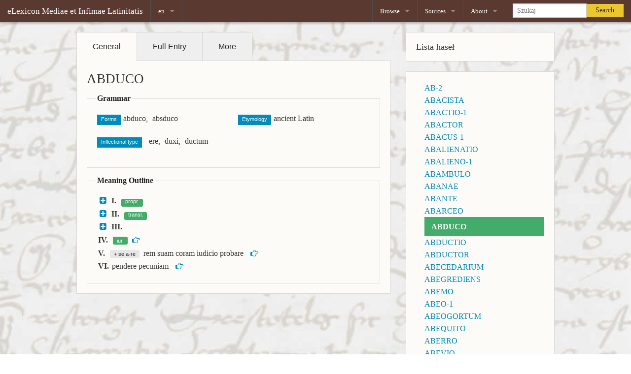

--- FILE ---
content_type: text/html;charset=utf-8
request_url: https://elexicon.scriptores.pl/en/lemma/ABDUCO
body_size: 7610
content:
<!DOCTYPE html>
<html class="no-js" lang="pl">
    <head>
        <meta http-equiv="content-type" content="text/html; charset=UTF-8">
        <meta charset="utf-8">
        <meta name="viewport" content="width=device-width, initial-scale=1.0">
        <title>Elektroniczny Słownik Łaciny Średniowiecznej w Polsce - eLexicon Mediae et Infimae
      Latinitatis Polonorum</title>
        <link rel="stylesheet" href="resources/style/foundation5.3.0/normalize.css">
    <!-- KN: dodane dla kompatybliności ze starszą wersją -->
        <link rel="stylesheet" href="resources/style/foundation5.3.0/foundation.css">
        <link rel="stylesheet" href="resources/style/foundation/foundation-icons/foundation-icons.css">
        <link rel="stylesheet" href="resources/style/jquery-ui.css">
        <link rel="stylesheet" href="resources/style/style.css">
        <link href="resources/style/font-awesome/css/font-awesome.min.css" rel="stylesheet">
        
        <!--     <script src="resources/style/foundation/js/foundation/foundation.dropdown.js"/>-->
        <script src="resources/script/foundation5.3.0_vendor/modernizr.js"></script>
        <!-- Piwik -->
        <script type="text/javascript">
  var _paq = _paq || [];
  _paq.push(["setCookieDomain", "*.scriptores.pl"]);
  _paq.push(["setDomains", ["*.scriptores.pl/elexicon"]]);
  _paq.push(['trackPageView']);
  _paq.push(['enableLinkTracking']);
  (function() {
    var u="//scriptores.pl/piwik/";
    _paq.push(['setTrackerUrl', u+'piwik.php']);
    _paq.push(['setSiteId', 6]);
    var d=document, g=d.createElement('script'), s=d.getElementsByTagName('script')[0];
    g.type='text/javascript'; g.async=true; g.defer=true; g.src=u+'piwik.js'; s.parentNode.insertBefore(g,s);
  })();
</script>
        <noscript>
            <p>
                <img src="//scriptores.pl/piwik/piwik.php?idsite=6" style="border:0;" alt="">
            </p>
        </noscript>
        <!-- End Piwik Code -->
    </head>
    <body data-template="helper:current_page">
    <!-- Wspolna gora strony -->
        <div id="top-bar-holder" class="">
            <nav class="top-bar" data-topbar="">
                <section class="top-bar-section">
                    <ul class="title-area">
                        <li class="name">
                            <h1>
                                <a href="/en/#">
                  eLexicon Mediae et Infimae Latinitatis</a>
                            </h1>
                        </li>
                        <li class="divider"></li>
                        <li class="has-dropdown" data-template="helper:language_menu">
                            <li class="has-dropdown menu_language not-click"><!--Current language--><a href="?what=ABDUCO&amp;lang=en"><span class="active_lang">en</span></a>
                                <ul class="dropdown"><!-- Not-current languages -->
                                    <li><!-- Rewrite approach --><a class="active_lang" href="/de/lemma/ABDUCO">de (Deutsch)
            </a><!-- (:Previous approach:)
            <a class="active_lang" href="{concat($link,$operator,"lang=",$language)}">
            {$languages($language)("short")} ({$languages($language)("full")}) 
            </a> --></li>
                                    <li><!-- Rewrite approach --><a class="active_lang" href="/fr/lemma/ABDUCO">fr (Français)
            </a><!-- (:Previous approach:)
            <a class="active_lang" href="{concat($link,$operator,"lang=",$language)}">
            {$languages($language)("short")} ({$languages($language)("full")}) 
            </a> --></li>
                                    <li><!-- Rewrite approach --><a class="active_lang" href="/la/lemma/ABDUCO">la (Latina)
            </a><!-- (:Previous approach:)
            <a class="active_lang" href="{concat($link,$operator,"lang=",$language)}">
            {$languages($language)("short")} ({$languages($language)("full")}) 
            </a> --></li>
                                    <li><!-- Rewrite approach --><a class="active_lang" href="/pl/lemma/ABDUCO">pl (Polski)
            </a><!-- (:Previous approach:)
            <a class="active_lang" href="{concat($link,$operator,"lang=",$language)}">
            {$languages($language)("short")} ({$languages($language)("full")}) 
            </a> --></li>
                                </ul>
                            </li>
                        </li>
                        <li class="divider"></li>
                    </ul>
                </section>
                <section class="top-bar-section">
          <!-- Right Nav Section -->
          <!-- Left Nav Section -->
                    <ul class="right">
                        <li class="divider"></li>
                        <li class="has-dropdown not-click">
                            <a href="#">
                                Browse
                            </a>
                            <ul class="dropdown">
                                <li class="title back js-generated">
                                    <h5>
                                        <a href="javascript:void(0)">Back</a>
                                    </h5>
                                </li>
                                <li>
                                    <label>
                                        Browse
                                    </label>
                                </li>
                                <li>
                                    <a href="/en/quaere">Advanced</a>
                                </li>
                            </ul>
                        </li>
                        <li class="divider"></li>
                        <li class="has-dropdown not-click">
                            <a href="#">
                                Sources
                            </a>
                            <ul class="dropdown">
                                <li class="title back js-generated">
                                    <h5>
                                        <a href="javascript:void(0)">Back</a>
                                    </h5>
                                </li>
                                <li>
                                    <label>
                                        Sources
                                    </label>
                                </li>
                                <li>
                                    <a href="/en/fontes">Browse</a>
                                </li>
                            </ul>
                        </li>
                        <li class="divider"></li>
                        <li class="has-dropdown not-click">
                            <a href="#">
                                About
                            </a>
                            <ul class="dropdown">
                                <li class="title back js-generated">
                                    <h5>
                                        <a href="javascript:void(0)">Back</a>
                                    </h5>
                                </li>
                                <li>
                                    <a href="/en/meta/auctores">Team</a>
                                </li>
                                <li>
                                    <a href="/en/meta/antiqui">Paper Dictionary</a>
                                </li>
                                <li>
                                    <a href="/en/meta/historia">Project's History</a>
                                </li>
                <!--<li>
                  <a data-template="helper:rewrite-rel" data-template-url="meta/documenta"
                    data-template-text="menu.documenta"/>
                </li>-->
                                <li>
                                    <a target="_blank" href="http://scriptores.pl/projekt/projects/elexicon-bugs/issues/new">
                                        Found an error?
                                    </a>
                                </li>
                            </ul>
                        </li>
                        <li class="divider"></li>
                        <li class="has-form">
                            <form action="views/indexRedirect.xql" method="GET">
                                <div class="row collapse">
                                    <div class="large-8 small-9 columns">
                                        <span class="ui-helper-hidden-accessible" aria-live="polite" role="status"></span>
                                        <input autocomplete="off" class="ui-autocomplete-input" placeholder="Szukaj" name="what" id="nav_search_field" type="text">
                                    </div>
                                    <div class="large-4 small-3 columns">
                                        <a class="secondary button expand" type="submit" text="Search">
                                            Search
                                        </a>
                                    </div>
                                </div>
                            </form>
                        </li>
                    </ul>
                </section>
            </nav>
        </div>
    <!-- Koniec wspolnej gory strony -->
    <!-- CONTENT -->
        <div class="row single-view-content" id="content">
    <div id="kolumna_haslo" class="small-8 small columns" data-template="views:entry_single">
        <dl class="tabs" data-tab="" data-options="deep_linking:true">
            <dd class="active">
                <a href="#haslo_prosty">
                    General
                </a>
            </dd>
            <dd>
                <a href="#haslo_pelny">
                    Full Entry
                </a>
            </dd>
            <dd>
                <a href="#haslo_linki">
                    More
                </a>
            </dd>
        </dl>
        <div class="tabs-content">
            <div class="content active panel" id="haslo_prosty" data-template="views:entry_simple">
                        <div class="row">
                            <div class="small-12 columns">
                                <div class="entry_simple">
                                    <div class="entry_simple_header">
                                        <h3 class="entry_simple_lemma">ABDUCO</h3>
                                        <fieldset>
                                            <legend>Grammar</legend>
                                            <ul class="small-block-grid-2"><!--Formy-->
                                                <li><span class="label">Forms</span><span class="entry_simple_form">abduco, </span><span class="entry_simple_form">absduco</span></li><!--Etymologia-->
                                                <li><span class="label">Etymology</span><span class="entry_simple_etym">ancient Latin</span></li><!--Paradygmat-->
                                                <li><span class="label">Inflectional type</span><span class="entry_simple_iType">
                                                        <tei:iType type="declined">-ere, -duxi, -ductum </tei:iType></span></li><!--Część mowy--><!--Rodzaj-->
                                            </ul>
                                        </fieldset>
                                    </div>
                                </div>
                                <div class="entry_simple_senses">
                                    <fieldset>
                                        <legend>Meaning Outline</legend><!-- <ul class="small-block-grid-1">
{for $sense in $entry_simple("senses")
    let $level := count($sense/ancestor::tei:sense)
    
    let $def := if($lang ne 'pl') then ($sense/tei:def[@xml:lang="la"]) else ($sense/tei:def[@xml:lang="pl"])
    let $def := if ( normalize-space ($def) ne '' ) then ($def) 
                else if (normalize-space($sense/tei:label[@type = 'sens']) ne '') then ($sense/tei:label[@type = 'sens'])
                else if ( normalize-space ( string-join ( $sense/tei:emph , '' ) )ne ''  ) then ( string-join($sense/tei:emph,'') )
                else if ( $sense/tei:label[@type ="numbering"]  ) then ( $sense/tei:label[@type ="numbering"] )
                else ()
    
    let $numbering := if ($sense/@n ne '') then ($sense/@n) else ('0')
    let $numbering_ancestors := if ($sense/ancestor::tei:sense) then ( concat(string-join($sense/ancestor::tei:sense/@n,'_'),'_') ) else ()
    
    return (
    <li>
        <a class="label" href="{concat('#',concat(if($numbering_ancestors) then ($numbering_ancestors) else (),'sense_',$numbering))}">+ </a>
        <a level="{$level}" class="sense-simple" href="{concat('#',concat(if($numbering_ancestors) then ($numbering_ancestors) else (),'sense_',$numbering))}">{$def}</a>
    </li>
    )}
</ul> -->
                                        <ul class="small-block-grid-1 entry_simple_sense">
                                            <li><span class="expand-block"><i class="fa fa-plus-square hidden"></i></span><span class="numbering">I. </span><span class="domain-label-simple label success radius">propr.</span>
                                                <ul class="small-block-grid-1 entry_simple_sense">
                                                    <li class="sense_simple sense_full entry" level="1"><span class="expand-block"><i class="fa fa-plus-square hidden"></i></span><span class="numbering">1. </span><span class="entry_simple_def"><span class="sense-simple-def">auferre,deducere,
                        removere,in servitutem
                        abigere.
                  <a class="lemma_link_sign" href="#I_sense_1"><i class="fa fa-hand-o-right"></i></a></span></span></li>
                                                </ul>
                                                <ul class="small-block-grid-1 entry_simple_sense">
                                                    <li class="sense_simple sense_full entry" level="1"><span class="expand-block"><i class="fa fa-plus-square hidden"></i></span><span class="numbering">2. </span><span class="entry_simple_def"><span class="sense-simple-def"> discedere 
                  <a class="lemma_link_sign" href="#I_sense_2"><i class="fa fa-hand-o-right"></i></a></span></span></li>
                                                </ul>
                                            </li>
                                        </ul>
                                        <ul class="small-block-grid-1 entry_simple_sense">
                                            <li><span class="expand-block"><i class="fa fa-plus-square hidden"></i></span><span class="numbering">II. </span><span class="domain-label-simple label success radius">transl.</span>
                                                <ul class="small-block-grid-1 entry_simple_sense">
                                                    <li class="sense_simple sense_full entry" level="1"><span class="expand-block"><i class="fa fa-plus-square hidden"></i></span><span class="numbering">1. </span><span class="entry_simple_def"><span class="sense-simple-def"> a sententia vel
                     proposito aliquem revocare.
                  <a class="lemma_link_sign" href="#II_sense_1"><i class="fa fa-hand-o-right"></i></a></span></span></li>
                                                </ul>
                                                <ul class="small-block-grid-1 entry_simple_sense">
                                                    <li class="sense_simple sense_full entry" level="1"><span class="expand-block"><i class="fa fa-plus-square hidden"></i></span><span class="numbering">2. </span><span class="entry_simple_def"><span class="sense-simple-def">
                     persuadere alicui<a class="lemma_link_sign" href="#II_sense_2"><i class="fa fa-hand-o-right"></i></a></span></span></li>
                                                </ul>
                                            </li>
                                        </ul>
                                        <ul class="small-block-grid-1 entry_simple_sense">
                                            <li><span class="expand-block"><i class="fa fa-plus-square hidden"></i></span><span class="numbering">III. </span>
                                                <ul class="small-block-grid-1 entry_simple_sense">
                                                    <li class="sense_simple sense_full entry" level="1"><span class="expand-block"><i class="fa fa-plus-square hidden"></i></span><span class="numbering">1. </span><span class="entry_simple_def"><span class="sense-simple-def">
                        seducere mulierem.
                  <a class="lemma_link_sign" href="#III_sense_1"><i class="fa fa-hand-o-right"></i></a></span></span></li>
                                                </ul>
                                                <ul class="small-block-grid-1 entry_simple_sense">
                                                    <li class="sense_simple sense_full entry" level="1"><span class="expand-block"><i class="fa fa-plus-square hidden"></i></span><span class="numbering">2. </span><span class="entry_simple_def"><span class="sense-simple-def"> pertrahere ad
                        facinus.
                  <a class="lemma_link_sign" href="#III_sense_2"><i class="fa fa-hand-o-right"></i></a></span></span></li>
                                                </ul>
                                                <ul class="small-block-grid-1 entry_simple_sense">
                                                    <li class="sense_simple sense_full entry" level="1"><span class="expand-block"><i class="fa fa-plus-square hidden"></i></span><span class="numbering">3. </span><span class="entry_simple_def"><span class="sense-simple-def">
                     facere ut aliquis ab aliquo discedat
                     (praec. colono persuadere ut dominum
                     suum, vel discipulo ut magistrum
                     deserat)<a class="lemma_link_sign" href="#III_sense_3"><i class="fa fa-hand-o-right"></i></a></span></span></li>
                                                </ul>
                                            </li>
                                        </ul>
                                        <ul class="small-block-grid-1 entry_simple_sense">
                                            <li class="sense_simple sense_full entry" level="0"><span class="expand-block"><i class="fa fa-plus-square hidden"></i></span><span class="numbering">IV. </span><span class="domain-label-simple label success radius">iur.</span><span class="entry_simple_def"><span class="sense-simple-def"><a href="#sense_IV"><i class="fa fa-hand-o-right"></i></a></span></span></li>
                                        </ul>
                                        <ul class="small-block-grid-1 entry_simple_sense">
                                            <li class="sense_simple sense_full entry" level="0"><span class="expand-block"><i class="fa fa-plus-square hidden"></i></span><span class="numbering">V. </span><span class="colloc-label-simple label secondary radius">+  se a-re </span><span class="entry_simple_def"><span class="sense-simple-def"> rem suam coram
                  iudicio probare <a class="lemma_link_sign" href="#sense_V"><i class="fa fa-hand-o-right"></i></a></span></span></li>
                                        </ul>
                                        <ul class="small-block-grid-1 entry_simple_sense">
                                            <li class="sense_simple sense_full entry" level="0"><span class="expand-block"><i class="fa fa-plus-square hidden"></i></span><span class="numbering">VI. </span><span class="entry_simple_def"><span class="sense-simple-def"> pendere
                  pecuniam <a class="lemma_link_sign" href="#sense_VI"><i class="fa fa-hand-o-right"></i></a></span></span></li>
                                        </ul>
                                    </fieldset>
                                </div>
                            </div>
                        </div>
                    </div>
            <div class="content panel" id="haslo_pelny" data-template="views:entry_full">
                        <div class="row">
                            <div class="small-12 columns">
                                <h4 class="alert-box secondary tab-header">Pełne hasło</h4>
                                <div class="entry">
            <span class="form">
               <strong>
                  AB-DUCO </strong>
            </span>
            <em>s.</em> 
            <em>. </em>
            <span class="form">
               <strong>ABSDUCO, </strong>
               
                  <abbr class="iType" title="">-ere, -duxi, -ductum </abbr>
               
            </span>
            
            
            <ul class="vocabularia">
                                        <li class="'vocabularium'">
                  <abbr title="wyraz notowany w: Forcellini">F. </abbr>
               </li>
                                        <li class="'vocabularium'">
                  <abbr title="wyraz notowany w: Thesaurus Linguae Latinae">Th. </abbr>
               </li>
                                        <li class="'vocabularium'">
                  <abbr title="wyraz notowany w: Sleumer">S. </abbr>
               </li>
                                        <li class="'vocabularium'">
                  <abbr title="wyraz notowany w: Du Cange">Dc. </abbr>
               </li>
                                        <li class="'vocabularium'">
                  <abbr title="wyraz notowany w: Arnaldi">A. </abbr>
                  <span class="note.vocabularia">
                     
                  </span>
               </li>
                                    </ul>
            <div class="sense" id="sense_I">
               <span class="numbering">I. </span>
               <em>propr.</em> 
               <em> </em>
               <div class="sense" id="I_sense_1">
                  <span class="numbering">1. </span>
                  <span class="def_pl" lang="pl">
                     <em>trans.</em>  zabrać,
                     uwieść,uprowadzić (zwłaszcza w
                     niewolę)</span>; <span class="def_la" lang="la">auferre,deducere,
                        removere,in servitutem<em>
                        abigere.</em>
                  </span>
                  <div class="note_container"><i class="fa fa-eye note_sign"></i><span class="note_sign">
                        <em> N. </em> 
                      </span>
                                                <div class="note">
                     
                     <span class="def_pl" lang="pl">o rzece: skierować w inną stronę</span>; <span class="def_la" lang="la"> de flumine: avertere, derivare </span>
                     <blockquote class="cit">
                        <span class="">
                           <span class="siglum"><abbr title="Kodeks dyplomatyczny Polski... od najdaw­niejszych czasów aż do r. 1506 (Codex diplo­maticus Poloniae... ab antiquissimis inde temporibus usque ad a. 1506) II">KodPol II 
                           </abbr></span>
                           p. 677 (a.
                              1323) </span>
                        : 
                        inhibemus ... ne quis predictum riwlm Striz a ... naturali meatu abstrahere vel
                              a-re ... audeat.
                        
                     </blockquote>
                  </div>
                                            </div>
                  <div class="note_container"><i class="fa fa-eye note_sign"></i><span class="note_sign">
                        <em>Constr.</em> :  </span>
                                                <div class="note">
                     
                     <div class="sense" id="I_1_sense_a">
                        <span class="numbering">a. </span> aliquem, aliquid. 
                     </div>
                     <div class="sense" id="I_1_sense_b">
                        <span class="numbering">b. </span>
                        <em>addito unde:</em>
                        <em> c.</em> 
                        <em> dat.</em> 
                        <em>;</em>
                        <em> c.</em> 
                        <em> </em>a, ab; <em>c.</em>  de. </div>
                     <div class="sense" id="I_1_sense_c">
                        <span class="numbering">c. </span>
                        <em>addito quo:</em>
                        <em> c.</em> . ad,
                           <em>c.</em>  in.
                     </div>
                  </div>
                                            </div>
               </div>
               <div class="sense" id="I_sense_2">
                  <span class="numbering">2. </span>
                  <span class="def_pl" lang="pl">
                     <em>intrans.</em> 
                     ujść,wycofać się</span>; <span class="def_la" lang="la"> discedere 
                  </span>
                  <blockquote class="cit">
                     <span class="">
                        <span class="siglum"><abbr title="Historiae Polonicae libri XII: III">DŁUG. Hist. III </abbr></span>
                        p. 127
                        
                      </span>
                     : 
                     abinde autem a-it <span class="inline_note">(Magister Prussiae <em>sc.</em> )</span> et in terram Cuyaviensem ad
                           castrum Wischegrod descendens,
                        illud ... exurit. 
                     
                  </blockquote>
               </div>
            </div>
            <div class="sense" id="sense_II">
               <span class="numbering">II. </span>
               <em>transl.</em> 
               <em> </em>
               <div class="sense" id="II_sense_1">
                  <span class="numbering">1. </span>
                  <span class="def_pl" lang="pl">odwieść od jakiegoś zdania lab zamiaru</span>; <span class="def_la" lang="la"> a sententia vel
                     proposito aliquem<em> revocare.</em>
                  </span>
                  <div class="note_container"><i class="fa fa-eye note_sign"></i><span class="note_sign">
                        <em>
                           Constr.</em> : </span>
                                                <div class="note">
                     
                     <em> </em>
                     <div class="sense" id="II_1_sense_a">
                        <span class="numbering">a. </span>
                        <em>c.</em>  ab. </div>
                     <div class="sense" id="II_1_sense_b">
                        <span class="numbering">b. </span>
                        <em>c.</em> 
                        <em> </em>ex <blockquote class="cit">
                           <span class="">
                              <span class="siglum"><abbr title="Acta Tomiciana. Epistole, legationes, responsa, actiones, res geste serenissimi principis Sigismundi primi regis Polonie ... per Stanislaum Górski... collecte VI">Tom. VI </abbr></span>
                              p. 78 (a.
                                 1522) </span>
                           : 
                           
                              nuncius noster ex orda
                              Tartarorum nos certiores
                              fecit illos magna vi ad regnum nostrum contendere velle, neque illos ex hoc suo instituto
                              a-i a se potuisse.
                           
                        </blockquote>
                     </div>
                  </div>
                                            </div>
               </div>
               <div class="sense" id="II_sense_2">
                  <span class="numbering">2. </span>
                  <span class="def_pl" lang="pl">skłaniać do czegoś</span>; <span class="def_la" lang="la">
                     persuadere alicui</span>
                  <blockquote class="cit">
                     <span class="">
                        <span class="siglum"><abbr title="Monumenta Poloniae Historica (Pomniki dziejowe Polski) III"> MPH III </abbr></span>
                        p. 687 (a.
                           1460) </span>
                     : 
                     
                        <span class="inline_note">(<em>Rudolphus
                                 episcopus
                              Vratislaviensis</em> )</span> fulmine suo partem
                           temerariam domuit et sic in
                        concordiam a-xit. 
                  </blockquote>
               </div>
            </div>
            <div class="sense" id="sense_III">
               <span class="numbering">III. </span>
               <div class="sense" id="III_sense_1">
                  <span class="numbering">1. </span>
                  <span class="def_pl" lang="pl">uwieść kobietę</span>; <span class="def_la" lang="la">
                        seducere<em> mulierem.</em>
                  </span>
               </div>
               <div class="sense" id="III_sense_2">
                  <span class="numbering">2. </span>
                  <span class="def_pl" lang="pl">namówić do
                     złego</span>; <span class="def_la" lang="la"> pertrahere ad<em>
                        facinus.</em>
                  </span>
               </div>
               <div class="sense" id="III_sense_3">
                  <span class="numbering">3. </span>
                  <span class="def_pl" lang="pl">skłonić do
                     porzucenia kogoś (zwł. chłopa do opuszczenia swojego pana lub ucznia do opuszczenia mistrza)</span>;
                     <span class="def_la" lang="la">
                     facere ut aliquis ab aliquo discedat
                     (praec. colono persuadere ut dominum
                     suum, vel discipulo ut magistrum
                     deserat)</span>
                  <blockquote class="cit">
                     <span class="">
                        <span class="siglum"><abbr title="sigla"> StPPP VIII </abbr></span>
                        p. 277 (a.
                           1388) </span>
                     : 
                     
                        Petrlin kmethonem ab ipso a-xit
                        de media sorte et de isto dampnum
                        1 ½ marcam habet. 
                  </blockquote>
                  <blockquote class="cit">
                     <span class="">
                        <span class="siglum"><abbr title="Akta radzieckie poznańskie; Acta consularia Posnaniensia II (a. 1471-1501)">APozn II 
                        </abbr></span>
                        p. 383 (a.
                           1499) </span>
                     : 
                     nullus magistrorum, qui in aliis civitatibus ... morantur, audeant aliquem socium
                           aut familiam allicere vel a-re
                        ab ipsis de civitate. 
                  </blockquote>
               </div>
            </div>
            <div class="sense" id="sense_IV">
               <span class="numbering">IV. </span>
               <span class="def_unknown" lang="unknown">
                  <span class="domain-label">iur. </span>
                  <em> t.</em>t. zastawić, obligare </span>
               <blockquote class="cit">
                  <span class="">
                     <span class="siglum"><abbr title="Starodawne prawa polskiego pomniki II: Z ksiąg rękopiśmiennych … głównie zaś z ksiąg dawnych sądowych ziemskich i grodzkich ziemi krakowskiej">StPPP II </abbr></span>
                     p. 443 
                     
                      (a. 1438) </span>
                  : 
                  si aliqua bona hereditaria ... dictus dominus Derslaus ... cum fratribus suis...
                        obli
                     <em class="add">
                        
                        
                     </em>gauerint vel quocunque modo a-erint alias «<span class="gloss_pl" title="glossa Polona">zavedlij</span>», hec ...
                     bona ... debent libertare,
               </blockquote>
               <em> cf.</em> 
               <em> </em>
               <i class="fa fa-hand-o-right"></i><a href="?what=ABDUCTIO#sense_II" target="_blank" class="ref"> ABDUCTIO II. </a>
               <div class="note_container"><i class="fa fa-eye note_sign"></i><span class="note_sign">
                     <em>N.
                     </em> constr. </span>
                                            <div class="note">
                  
                  <span class="colloc-label"> a-re in </span>
                  <em>:</em>
                  <blockquote class="cit">
                     <span class="">
                        <span class="siglum"><abbr title="Starodawne prawa polskiego pomniki II: Z ksiąg rękopiśmiennych … głównie zaś z ksiąg dawnych sądowych ziemskich i grodzkich ziemi krakowskiej"> ib. </abbr></span>
                        p. 637 (a.
                           1455) </span>
                     : 
                     Paulus de Miedzwyedz ... totam suam partem hereditatis ... Johanni Galka ... in
                           quinquaginta marcis communis
                        pecunie a-xit alias «<span class="gloss_pl" title="glossa Polona">zawyodl</span>». 
                     
                  </blockquote>
               </div>
                                        </div>
            </div>
            <div class="sense" id="sense_V">
               <span class="numbering">V. </span>
               <span class="colloc-label"> se a-re  </span>
               <span class="def_pl" lang="pl">wywieść się, udowodnić słuszność swej sprawy</span>; <span class="def_la" lang="la"> rem suam coram
                  iudicio probare </span>
               <blockquote class="cit">
                  <span class="">
                     <span class="siglum"><abbr title="Jus Polonicum codicibus veteribus manuscriptis et editionibus quibusque collatis">JusPol 
                     </abbr></span>
                     p. 454 (a.
                        1472) </span>
                  : 
                  statuimus, quod super tali satisfactione allegata se cum plenis testibus a-at alias «<span class="gloss_pl" title="glossa Polona">wywiedziesie</span>»,
                     qui sic a-tus ... erit ... liber. 
                  
               </blockquote>
               <blockquote class="cit">
                  <span class="">
                     <span class="siglum"><abbr title="Jus Polonicum codicibus veteribus manuscriptis et editionibus quibusque collatis">Ib. </abbr></span>
                     p. 373 (a.
                        1531) </span>
                  : 
                  citatus ... si testibus plenis se non a-erit, causam ... perdet. 
               </blockquote>
            </div>
            <div class="sense" id="sense_VI">
               <span class="numbering">VI. </span>
               <span class="def_pl" lang="pl">wypłacić pieniądze</span>; <span class="def_la" lang="la"> pendere
                  pecuniam </span>
               <blockquote class="cit">
                  <span class="">
                     <span class="siglum"><abbr title="Kodeks dyplomatyczny Polski... od najdaw­niejszych czasów aż do r. 1506 (Codex diplo­maticus Poloniae... ab antiquissimis inde temporibus usque ad a. 1506) IV">KodPol IV </abbr></span>
                     p. 117 (a.
                        1465)  </span>
                  : 
                  solucio <span class="inline_note">(<em>sc.
                           debiti</em> )</span> ... debet fieri in Cracouia ... ita ut tales peccunie
                        libere in ... manus creditorum
                     ... a-i possint. 
                  
               </blockquote>
            </div>
         </div>
                            </div>
                        </div>
                    </div>
            <div class="content panel" id="haslo_linki" data-template="views:entry_more">
                        <div class="row">
                            <div class="small-12 columns">
                                <h4 class="alert-box secondary tab-header">Więcej</h4>
                                <div class="entry_more_dicts">
                                    <h4>Dictionaries</h4>
                                    <ul class="small-block-grid-2 large-block-grid-3">
                                        <li><a title="" target="_blank" class="small button radius expand" href="http://scriptores.pl/ngml/search?keyword=ABDUCO">NGML</a></li>
                                        <li><a title="" target="_blank" class="small button radius expand" href="http://lb.ics.cas.cz/ABDUCO">LexBohemorum</a></li>
                                        <li><a title="" target="_blank" class="small button radius expand" href="http://www.zeno.org/Zeno/0/Suche?q=ABDUCO&amp;k=Georges-1913">Georges</a></li>
                                        <li><a title="" target="_blank" class="small button radius expand" href="http://ducange.enc.sorbonne.fr/ABDUCO">DuCange</a></li>
                                        <li><a title="" target="_blank" class="small button radius expand" href="http://logeion.uchicago.edu/index.html#ABDUCO">Logeion</a></li>
                                        <li><a title="" target="_blank" class="small button radius expand" href="http://www.lexilogos.com/latin/gaffiot.php?q=ABDUCO">Gaffiot</a></li>
                                    </ul>
                                </div>
                                <div class="entry_more_corpora">
                                    <h4>Corpora</h4>
                                    <ul class="small-block-grid-2 large-block-grid-3">
                                        <li><a title="" target="_blank" href="http://scriptores.ijp-pan.krakow.pl/fontes/efontes/run.cgi/first?corpname=fontes&amp;reload=&amp;queryselector=iqueryrow&amp;lemma=&amp;phrase=&amp;word=&amp;char=&amp;cql=&amp;default_attr=word&amp;fc_lemword_window_type=both&amp;fc_lemword_wsize=5&amp;fc_lemword=&amp;fc_lemword_type=all&amp;iquery=ABDUCO" class="button small radius expand">eFontes</a></li>
                                        <li><a title="" target="_blank" href="http://perseus.uchicago.edu/cgi-bin/philologic/search3t?dbname=LatinAugust2012&amp;word=ABDUCO" class="small button radius expand">Perseus @ Philologic</a></li>
                                        <li><a title="" target="_blank" href="http://www.dmgh.de/de/fs1/search/query.html?fulltext=ABDUCO&amp;text=true" class="small button radius expand">MGH</a></li>
                                        <li><a title="" target="_blank" href="http://www.mlat.uzh.ch/MLS/advsuchergebnis.php?mode=SPH_MATCH_EXTENDED2&amp;corpus=all&amp;suchbegriff=ABDUCO" class="small button radius expand">C. Corporum</a></li>
                                    </ul>
                                </div>
                            </div>
                        </div>
                    </div>
        </div>
    </div>
    <div id="kolumna_haslo_sidebar" class="small-4 columns border-l">
        <div class="sidebar_lista_hasel">
            <div class="panel">
                <h5>Lista haseł</h5>
            </div>
            <div class="panel" data-template="views:sidebar_lista_hasel">
                        <ul class="sidebar_list">
                            <li><a class="lemma_link" href="/en/lemma/AB-2" target="_blank">AB-2</a></li>
                            <li><a class="lemma_link" href="/en/lemma/ABACISTA" target="_blank">ABACISTA</a></li>
                            <li><a class="lemma_link" href="/en/lemma/ABACTIO-1" target="_blank">ABACTIO-1</a></li>
                            <li><a class="lemma_link" href="/en/lemma/ABACTOR" target="_blank">ABACTOR</a></li>
                            <li><a class="lemma_link" href="/en/lemma/ABACUS-1" target="_blank">ABACUS-1</a></li>
                            <li><a class="lemma_link" href="/en/lemma/ABALIENATIO" target="_blank">ABALIENATIO</a></li>
                            <li><a class="lemma_link" href="/en/lemma/ABALIENO-1" target="_blank">ABALIENO-1</a></li>
                            <li><a class="lemma_link" href="/en/lemma/ABAMBULO" target="_blank">ABAMBULO</a></li>
                            <li><a class="lemma_link" href="/en/lemma/ABANAE" target="_blank">ABANAE</a></li>
                            <li><a class="lemma_link" href="/en/lemma/ABANTE" target="_blank">ABANTE</a></li>
                            <li><a class="lemma_link" href="/en/lemma/ABARCEO" target="_blank">ABARCEO</a></li>
                            <div class="lemma_link active-lemma-link"><strong>ABDUCO</strong></div>
                            <li><a class="lemma_link" href="/en/lemma/ABDUCTIO" target="_blank">ABDUCTIO</a></li>
                            <li><a class="lemma_link" href="/en/lemma/ABDUCTOR" target="_blank">ABDUCTOR</a></li>
                            <li><a class="lemma_link" href="/en/lemma/ABECEDARIUM" target="_blank">ABECEDARIUM</a></li>
                            <li><a class="lemma_link" href="/en/lemma/ABEGREDIENS" target="_blank">ABEGREDIENS</a></li>
                            <li><a class="lemma_link" href="/en/lemma/ABEMO" target="_blank">ABEMO</a></li>
                            <li><a class="lemma_link" href="/en/lemma/ABEO-1" target="_blank">ABEO-1</a></li>
                            <li><a class="lemma_link" href="/en/lemma/ABEOGORTUM" target="_blank">ABEOGORTUM</a></li>
                            <li><a class="lemma_link" href="/en/lemma/ABEQUITO" target="_blank">ABEQUITO</a></li>
                            <li><a class="lemma_link" href="/en/lemma/ABERRO" target="_blank">ABERRO</a></li>
                            <li><a class="lemma_link" href="/en/lemma/ABEVIO" target="_blank">ABEVIO</a></li>
                        </ul>
                    </div>
        </div>
    </div>
</div>
    <!-- wspolny dol strony -->
        <div class="bottom-holder">
            <div class="row">
                <div class="small-12 columns">
                    <div class="bg-source">Tło: rękopis Rps 3007 III (XV wiek),
            Źródło: <a href="http://www.polona.pl/item/6060614/13/" target="_blank">polona.pl</a>
                    </div>
                    <div class="issn">ISSN 2300-5742, 2 / 2014 (1 VI 2014
          r.)</div>
                </div>
            </div>
        </div>
<!--        <div class="print small-12 columns" data-template="helper:session_print"/>
        
    <div data-template="helper:print_parameters"/>-->
        <script type="text/javascript" src="resources/script/foundation5.3.0_vendor/jquery.js"></script>
        <script type="text/javascript" src="resources/script/foundation5.3.0.min.js"></script>
        <!--<script type="text/javascript" src="resources/style/foundation/js/foundation/foundation.dropdown.js"/>-->
        
    <!--<script type="text/javascript" src="resources/scripst/jquery.js"/>-->
        <script type="text/javascript" src="resources/script/jquery-ui.js"></script>
        <script>$(document).foundation();</script>
        <script type="text/javascript" src="resources/script/moje.js"></script>
    </body>
</html>